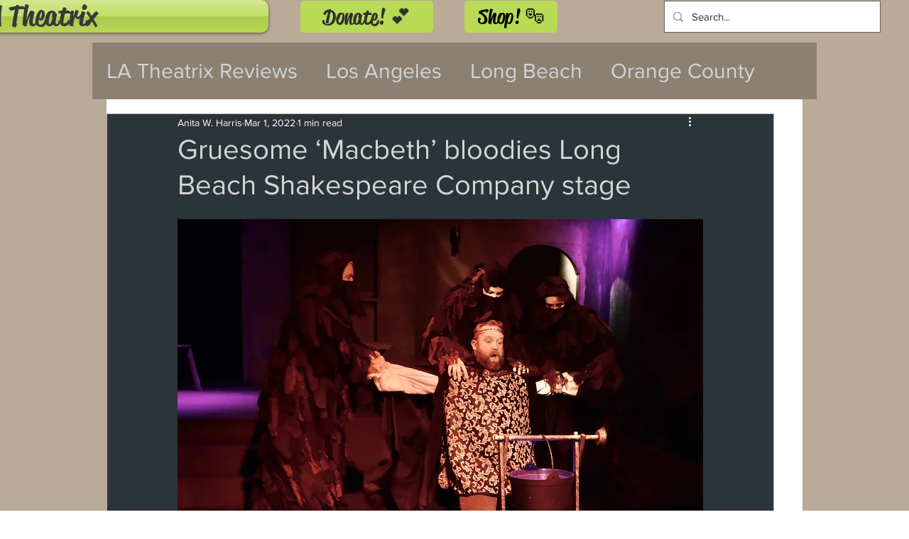

--- FILE ---
content_type: application/javascript
request_url: https://static.parastorage.com/services/communities-blog-ooi/1.3065.0/client-viewer/ricos_figure_caption.chunk.min.js
body_size: -434
content:
"use strict";(("undefined"!=typeof self?self:this).webpackJsonp__wix_communities_blog_ooi=("undefined"!=typeof self?self:this).webpackJsonp__wix_communities_blog_ooi||[]).push([[6748],{32792:()=>{},68553:(e,t,n)=>{n.d(t,{h:()=>o});const o={styleDefaults:{paddingTop:"16px",paddingBottom:"16px"},textStyle:{textAlignment:"CENTER",lineHeight:1.5}}},15853:(e,t,n)=>{n.r(t),n.d(t,{ViewerCaption:()=>l,default:()=>s});var o=n(60751),i=n(46636),d=n(68553),a=n(3962);n(32792);const l=({node:e,nodeIndex:t,NodeViewContainer:n,RicosNodesRenderer:l})=>{const{lineHeight:s,textAlignment:p}=e.captionData?.textStyle||{},g={paddingTop:e.style?.paddingTop||d.h.styleDefaults.paddingTop,paddingBottom:e.style?.paddingBottom||d.h.styleDefaults.paddingBottom,...s&&{lineHeight:(0,i.Z)(s)},...p&&{textAlign:p}};return e.nodes?.length?o.createElement(n,{node:e,nodeIndex:t},o.createElement("figcaption",{className:a.A.imageCaption,style:g},o.createElement(l,{nodes:e.nodes,shouldParagraphApplyTextStyle:!0}))):null};var s=e=>o.createElement(l,{key:e.node.id,...e})},3962:(e,t,n)=>{n.d(t,{A:()=>o});var o={fontElementMap:"_5qTly",imageCaption:"rQong"}}}]);
//# sourceMappingURL=ricos_figure_caption.chunk.min.js.map